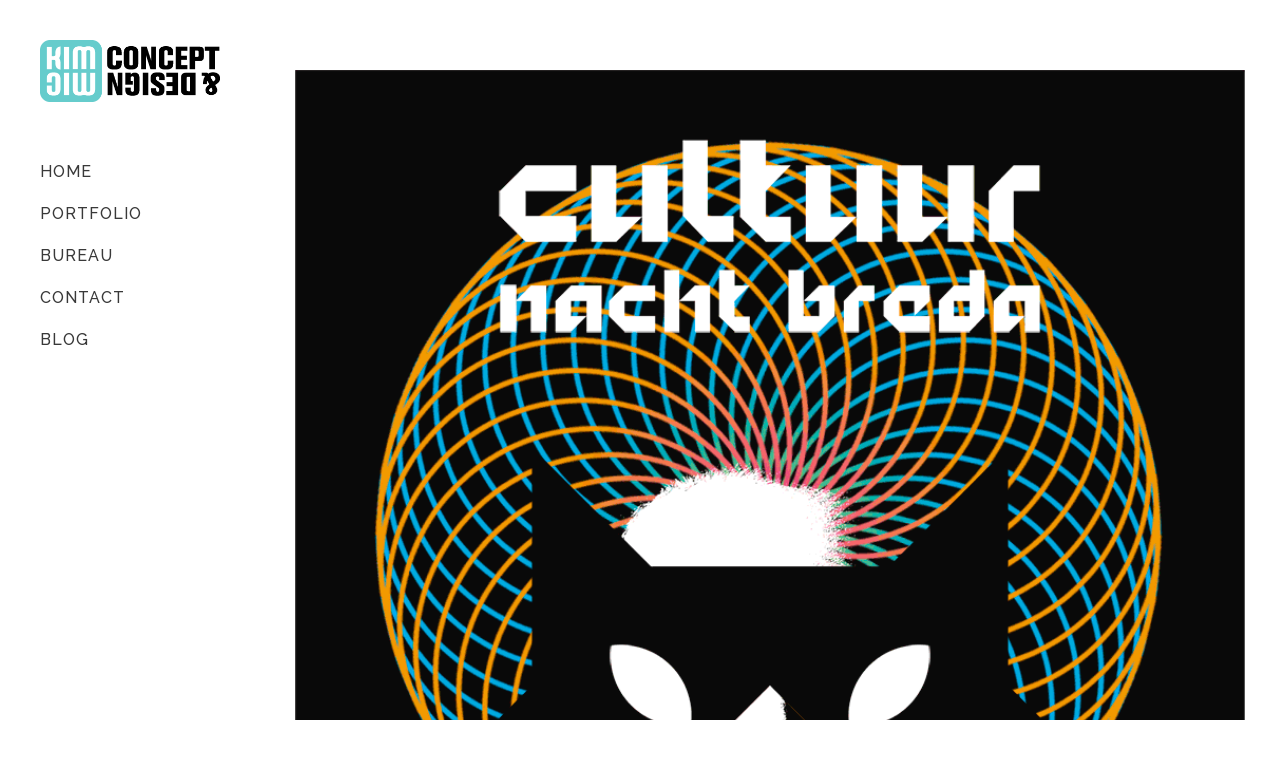

--- FILE ---
content_type: text/html; charset=UTF-8
request_url: https://kimmic.nl/2018/10/18/cultuurnacht-breda-2019/
body_size: 12260
content:
<!DOCTYPE html>
<html dir="ltr" lang="nl-NL" prefix="og: https://ogp.me/ns#">
<head>
	<meta charset="UTF-8" />
			<meta name="viewport" content="width=device-width,initial-scale=1,user-scalable=no">
		

	
			
				
	<link rel="profile" href="https://gmpg.org/xfn/11"/>
			<link rel="pingback" href="https://kimmic.nl/2016_08_19/xmlrpc.php">
		<link rel="shortcut icon" type="image/x-icon" href="https://demo.select-themes.com/stockholm13/wp-content/themes/stockholm/img/favicon.ico" />
	<link rel="apple-touch-icon" href="https://demo.select-themes.com/stockholm13/wp-content/themes/stockholm/img/favicon.ico" />
	<!--[if gte IE 9]>
	<style type="text/css">
		.gradient {
			filter: none;
		}
	</style>
	<![endif]-->

	<link href='//fonts.googleapis.com/css?family=Raleway:100,100italic,200,200italic,300,300italic,400,400italic,500,500italic,600,600italic,700,700italic,800,800italic,900,900italic|Crete+Round:100,100italic,200,200italic,300,300italic,400,400italic,500,500italic,600,600italic,700,700italic,800,800italic,900,900italic|Raleway:100,100italic,200,200italic,300,300italic,400,400italic,500,500italic,600,600italic,700,700italic,800,800italic,900,900italic&#038;subset=latin,latin-ext' rel='stylesheet' type='text/css' />

		<!-- All in One SEO 4.6.8.1 - aioseo.com -->
		<title>Cultuurnacht Breda 2019 - KIMMIC</title>
		<meta name="description" content="Vers van de pers, het nieuwe Cultuurnacht Breda campagnebeeld 2019. Save the date: Saturdaynight 26 january 2019." />
		<meta name="robots" content="max-image-preview:large" />
		<link rel="canonical" href="https://kimmic.nl/2018/10/18/cultuurnacht-breda-2019/" />
		<meta name="generator" content="All in One SEO (AIOSEO) 4.6.8.1" />
		<meta property="og:locale" content="nl_NL" />
		<meta property="og:site_name" content="KIMMIC - Concept &amp; Design" />
		<meta property="og:type" content="article" />
		<meta property="og:title" content="Cultuurnacht Breda 2019 - KIMMIC" />
		<meta property="og:description" content="Vers van de pers, het nieuwe Cultuurnacht Breda campagnebeeld 2019. Save the date: Saturdaynight 26 january 2019." />
		<meta property="og:url" content="https://kimmic.nl/2018/10/18/cultuurnacht-breda-2019/" />
		<meta property="article:published_time" content="2018-10-18T08:52:40+00:00" />
		<meta property="article:modified_time" content="2018-10-18T12:23:00+00:00" />
		<meta name="twitter:card" content="summary_large_image" />
		<meta name="twitter:title" content="Cultuurnacht Breda 2019 - KIMMIC" />
		<meta name="twitter:description" content="Vers van de pers, het nieuwe Cultuurnacht Breda campagnebeeld 2019. Save the date: Saturdaynight 26 january 2019." />
		<script type="application/ld+json" class="aioseo-schema">
			{"@context":"https:\/\/schema.org","@graph":[{"@type":"BlogPosting","@id":"https:\/\/kimmic.nl\/2018\/10\/18\/cultuurnacht-breda-2019\/#blogposting","name":"Cultuurnacht Breda 2019 - KIMMIC","headline":"Cultuurnacht Breda 2019","author":{"@id":"https:\/\/kimmic.nl\/author\/michael\/#author"},"publisher":{"@id":"https:\/\/kimmic.nl\/#organization"},"image":{"@type":"ImageObject","url":"https:\/\/kimmic.nl\/2016_08_19\/wp-content\/uploads\/2018\/10\/CNB2019_Banner_1200X900px_dynamisch_2.gif","width":900,"height":1200},"datePublished":"2018-10-18T09:52:40+01:00","dateModified":"2018-10-18T13:23:00+01:00","inLanguage":"nl-NL","mainEntityOfPage":{"@id":"https:\/\/kimmic.nl\/2018\/10\/18\/cultuurnacht-breda-2019\/#webpage"},"isPartOf":{"@id":"https:\/\/kimmic.nl\/2018\/10\/18\/cultuurnacht-breda-2019\/#webpage"},"articleSection":"Nieuws"},{"@type":"BreadcrumbList","@id":"https:\/\/kimmic.nl\/2018\/10\/18\/cultuurnacht-breda-2019\/#breadcrumblist","itemListElement":[{"@type":"ListItem","@id":"https:\/\/kimmic.nl\/#listItem","position":1,"name":"Home","item":"https:\/\/kimmic.nl\/","nextItem":"https:\/\/kimmic.nl\/2018\/#listItem"},{"@type":"ListItem","@id":"https:\/\/kimmic.nl\/2018\/#listItem","position":2,"name":"2018","item":"https:\/\/kimmic.nl\/2018\/","nextItem":"https:\/\/kimmic.nl\/2018\/10\/#listItem","previousItem":"https:\/\/kimmic.nl\/#listItem"},{"@type":"ListItem","@id":"https:\/\/kimmic.nl\/2018\/10\/#listItem","position":3,"name":"October","item":"https:\/\/kimmic.nl\/2018\/10\/","nextItem":"https:\/\/kimmic.nl\/2018\/10\/18\/#listItem","previousItem":"https:\/\/kimmic.nl\/2018\/#listItem"},{"@type":"ListItem","@id":"https:\/\/kimmic.nl\/2018\/10\/18\/#listItem","position":4,"name":"18","item":"https:\/\/kimmic.nl\/2018\/10\/18\/","nextItem":"https:\/\/kimmic.nl\/2018\/10\/18\/cultuurnacht-breda-2019\/#listItem","previousItem":"https:\/\/kimmic.nl\/2018\/10\/#listItem"},{"@type":"ListItem","@id":"https:\/\/kimmic.nl\/2018\/10\/18\/cultuurnacht-breda-2019\/#listItem","position":5,"name":"Cultuurnacht Breda 2019","previousItem":"https:\/\/kimmic.nl\/2018\/10\/18\/#listItem"}]},{"@type":"Organization","@id":"https:\/\/kimmic.nl\/#organization","name":"KIMMIC","description":"Concept & Design","url":"https:\/\/kimmic.nl\/"},{"@type":"Person","@id":"https:\/\/kimmic.nl\/author\/michael\/#author","url":"https:\/\/kimmic.nl\/author\/michael\/","name":"Michael Brugmans","image":{"@type":"ImageObject","@id":"https:\/\/kimmic.nl\/2018\/10\/18\/cultuurnacht-breda-2019\/#authorImage","url":"https:\/\/secure.gravatar.com\/avatar\/db533939309d8edad3b8c7c33902c418?s=96&d=mm&r=g","width":96,"height":96,"caption":"Michael Brugmans"}},{"@type":"WebPage","@id":"https:\/\/kimmic.nl\/2018\/10\/18\/cultuurnacht-breda-2019\/#webpage","url":"https:\/\/kimmic.nl\/2018\/10\/18\/cultuurnacht-breda-2019\/","name":"Cultuurnacht Breda 2019 - KIMMIC","description":"Vers van de pers, het nieuwe Cultuurnacht Breda campagnebeeld 2019. Save the date: Saturdaynight 26 january 2019.","inLanguage":"nl-NL","isPartOf":{"@id":"https:\/\/kimmic.nl\/#website"},"breadcrumb":{"@id":"https:\/\/kimmic.nl\/2018\/10\/18\/cultuurnacht-breda-2019\/#breadcrumblist"},"author":{"@id":"https:\/\/kimmic.nl\/author\/michael\/#author"},"creator":{"@id":"https:\/\/kimmic.nl\/author\/michael\/#author"},"image":{"@type":"ImageObject","url":"https:\/\/kimmic.nl\/2016_08_19\/wp-content\/uploads\/2018\/10\/CNB2019_Banner_1200X900px_dynamisch_2.gif","@id":"https:\/\/kimmic.nl\/2018\/10\/18\/cultuurnacht-breda-2019\/#mainImage","width":900,"height":1200},"primaryImageOfPage":{"@id":"https:\/\/kimmic.nl\/2018\/10\/18\/cultuurnacht-breda-2019\/#mainImage"},"datePublished":"2018-10-18T09:52:40+01:00","dateModified":"2018-10-18T13:23:00+01:00"},{"@type":"WebSite","@id":"https:\/\/kimmic.nl\/#website","url":"https:\/\/kimmic.nl\/","name":"KIMMIC","description":"Concept & Design","inLanguage":"nl-NL","publisher":{"@id":"https:\/\/kimmic.nl\/#organization"}}]}
		</script>
		<!-- All in One SEO -->

<link rel="alternate" type="application/rss+xml" title="KIMMIC &raquo; feed" href="https://kimmic.nl/feed/" />
<link rel="alternate" type="application/rss+xml" title="KIMMIC &raquo; reactiesfeed" href="https://kimmic.nl/comments/feed/" />
<link rel="alternate" type="application/rss+xml" title="KIMMIC &raquo; Cultuurnacht Breda 2019 reactiesfeed" href="https://kimmic.nl/2018/10/18/cultuurnacht-breda-2019/feed/" />
		<!-- This site uses the Google Analytics by MonsterInsights plugin v9.0.0 - Using Analytics tracking - https://www.monsterinsights.com/ -->
							<script src="//www.googletagmanager.com/gtag/js?id=G-BR3K9MC95S"  data-cfasync="false" data-wpfc-render="false" type="text/javascript" async></script>
			<script data-cfasync="false" data-wpfc-render="false" type="text/javascript">
				var mi_version = '9.0.0';
				var mi_track_user = true;
				var mi_no_track_reason = '';
								var MonsterInsightsDefaultLocations = {"page_location":"https:\/\/kimmic.nl\/2018\/10\/18\/cultuurnacht-breda-2019\/"};
				if ( typeof MonsterInsightsPrivacyGuardFilter === 'function' ) {
					var MonsterInsightsLocations = (typeof MonsterInsightsExcludeQuery === 'object') ? MonsterInsightsPrivacyGuardFilter( MonsterInsightsExcludeQuery ) : MonsterInsightsPrivacyGuardFilter( MonsterInsightsDefaultLocations );
				} else {
					var MonsterInsightsLocations = (typeof MonsterInsightsExcludeQuery === 'object') ? MonsterInsightsExcludeQuery : MonsterInsightsDefaultLocations;
				}

								var disableStrs = [
										'ga-disable-G-BR3K9MC95S',
									];

				/* Function to detect opted out users */
				function __gtagTrackerIsOptedOut() {
					for (var index = 0; index < disableStrs.length; index++) {
						if (document.cookie.indexOf(disableStrs[index] + '=true') > -1) {
							return true;
						}
					}

					return false;
				}

				/* Disable tracking if the opt-out cookie exists. */
				if (__gtagTrackerIsOptedOut()) {
					for (var index = 0; index < disableStrs.length; index++) {
						window[disableStrs[index]] = true;
					}
				}

				/* Opt-out function */
				function __gtagTrackerOptout() {
					for (var index = 0; index < disableStrs.length; index++) {
						document.cookie = disableStrs[index] + '=true; expires=Thu, 31 Dec 2099 23:59:59 UTC; path=/';
						window[disableStrs[index]] = true;
					}
				}

				if ('undefined' === typeof gaOptout) {
					function gaOptout() {
						__gtagTrackerOptout();
					}
				}
								window.dataLayer = window.dataLayer || [];

				window.MonsterInsightsDualTracker = {
					helpers: {},
					trackers: {},
				};
				if (mi_track_user) {
					function __gtagDataLayer() {
						dataLayer.push(arguments);
					}

					function __gtagTracker(type, name, parameters) {
						if (!parameters) {
							parameters = {};
						}

						if (parameters.send_to) {
							__gtagDataLayer.apply(null, arguments);
							return;
						}

						if (type === 'event') {
														parameters.send_to = monsterinsights_frontend.v4_id;
							var hookName = name;
							if (typeof parameters['event_category'] !== 'undefined') {
								hookName = parameters['event_category'] + ':' + name;
							}

							if (typeof MonsterInsightsDualTracker.trackers[hookName] !== 'undefined') {
								MonsterInsightsDualTracker.trackers[hookName](parameters);
							} else {
								__gtagDataLayer('event', name, parameters);
							}
							
						} else {
							__gtagDataLayer.apply(null, arguments);
						}
					}

					__gtagTracker('js', new Date());
					__gtagTracker('set', {
						'developer_id.dZGIzZG': true,
											});
					if ( MonsterInsightsLocations.page_location ) {
						__gtagTracker('set', MonsterInsightsLocations);
					}
										__gtagTracker('config', 'G-BR3K9MC95S', {"forceSSL":"true","link_attribution":"true"} );
															window.gtag = __gtagTracker;										(function () {
						/* https://developers.google.com/analytics/devguides/collection/analyticsjs/ */
						/* ga and __gaTracker compatibility shim. */
						var noopfn = function () {
							return null;
						};
						var newtracker = function () {
							return new Tracker();
						};
						var Tracker = function () {
							return null;
						};
						var p = Tracker.prototype;
						p.get = noopfn;
						p.set = noopfn;
						p.send = function () {
							var args = Array.prototype.slice.call(arguments);
							args.unshift('send');
							__gaTracker.apply(null, args);
						};
						var __gaTracker = function () {
							var len = arguments.length;
							if (len === 0) {
								return;
							}
							var f = arguments[len - 1];
							if (typeof f !== 'object' || f === null || typeof f.hitCallback !== 'function') {
								if ('send' === arguments[0]) {
									var hitConverted, hitObject = false, action;
									if ('event' === arguments[1]) {
										if ('undefined' !== typeof arguments[3]) {
											hitObject = {
												'eventAction': arguments[3],
												'eventCategory': arguments[2],
												'eventLabel': arguments[4],
												'value': arguments[5] ? arguments[5] : 1,
											}
										}
									}
									if ('pageview' === arguments[1]) {
										if ('undefined' !== typeof arguments[2]) {
											hitObject = {
												'eventAction': 'page_view',
												'page_path': arguments[2],
											}
										}
									}
									if (typeof arguments[2] === 'object') {
										hitObject = arguments[2];
									}
									if (typeof arguments[5] === 'object') {
										Object.assign(hitObject, arguments[5]);
									}
									if ('undefined' !== typeof arguments[1].hitType) {
										hitObject = arguments[1];
										if ('pageview' === hitObject.hitType) {
											hitObject.eventAction = 'page_view';
										}
									}
									if (hitObject) {
										action = 'timing' === arguments[1].hitType ? 'timing_complete' : hitObject.eventAction;
										hitConverted = mapArgs(hitObject);
										__gtagTracker('event', action, hitConverted);
									}
								}
								return;
							}

							function mapArgs(args) {
								var arg, hit = {};
								var gaMap = {
									'eventCategory': 'event_category',
									'eventAction': 'event_action',
									'eventLabel': 'event_label',
									'eventValue': 'event_value',
									'nonInteraction': 'non_interaction',
									'timingCategory': 'event_category',
									'timingVar': 'name',
									'timingValue': 'value',
									'timingLabel': 'event_label',
									'page': 'page_path',
									'location': 'page_location',
									'title': 'page_title',
									'referrer' : 'page_referrer',
								};
								for (arg in args) {
																		if (!(!args.hasOwnProperty(arg) || !gaMap.hasOwnProperty(arg))) {
										hit[gaMap[arg]] = args[arg];
									} else {
										hit[arg] = args[arg];
									}
								}
								return hit;
							}

							try {
								f.hitCallback();
							} catch (ex) {
							}
						};
						__gaTracker.create = newtracker;
						__gaTracker.getByName = newtracker;
						__gaTracker.getAll = function () {
							return [];
						};
						__gaTracker.remove = noopfn;
						__gaTracker.loaded = true;
						window['__gaTracker'] = __gaTracker;
					})();
									} else {
										console.log("");
					(function () {
						function __gtagTracker() {
							return null;
						}

						window['__gtagTracker'] = __gtagTracker;
						window['gtag'] = __gtagTracker;
					})();
									}
			</script>
				<!-- / Google Analytics by MonsterInsights -->
		<script type="text/javascript">
/* <![CDATA[ */
window._wpemojiSettings = {"baseUrl":"https:\/\/s.w.org\/images\/core\/emoji\/15.0.3\/72x72\/","ext":".png","svgUrl":"https:\/\/s.w.org\/images\/core\/emoji\/15.0.3\/svg\/","svgExt":".svg","source":{"concatemoji":"https:\/\/kimmic.nl\/2016_08_19\/wp-includes\/js\/wp-emoji-release.min.js?ver=6.6.4"}};
/*! This file is auto-generated */
!function(i,n){var o,s,e;function c(e){try{var t={supportTests:e,timestamp:(new Date).valueOf()};sessionStorage.setItem(o,JSON.stringify(t))}catch(e){}}function p(e,t,n){e.clearRect(0,0,e.canvas.width,e.canvas.height),e.fillText(t,0,0);var t=new Uint32Array(e.getImageData(0,0,e.canvas.width,e.canvas.height).data),r=(e.clearRect(0,0,e.canvas.width,e.canvas.height),e.fillText(n,0,0),new Uint32Array(e.getImageData(0,0,e.canvas.width,e.canvas.height).data));return t.every(function(e,t){return e===r[t]})}function u(e,t,n){switch(t){case"flag":return n(e,"\ud83c\udff3\ufe0f\u200d\u26a7\ufe0f","\ud83c\udff3\ufe0f\u200b\u26a7\ufe0f")?!1:!n(e,"\ud83c\uddfa\ud83c\uddf3","\ud83c\uddfa\u200b\ud83c\uddf3")&&!n(e,"\ud83c\udff4\udb40\udc67\udb40\udc62\udb40\udc65\udb40\udc6e\udb40\udc67\udb40\udc7f","\ud83c\udff4\u200b\udb40\udc67\u200b\udb40\udc62\u200b\udb40\udc65\u200b\udb40\udc6e\u200b\udb40\udc67\u200b\udb40\udc7f");case"emoji":return!n(e,"\ud83d\udc26\u200d\u2b1b","\ud83d\udc26\u200b\u2b1b")}return!1}function f(e,t,n){var r="undefined"!=typeof WorkerGlobalScope&&self instanceof WorkerGlobalScope?new OffscreenCanvas(300,150):i.createElement("canvas"),a=r.getContext("2d",{willReadFrequently:!0}),o=(a.textBaseline="top",a.font="600 32px Arial",{});return e.forEach(function(e){o[e]=t(a,e,n)}),o}function t(e){var t=i.createElement("script");t.src=e,t.defer=!0,i.head.appendChild(t)}"undefined"!=typeof Promise&&(o="wpEmojiSettingsSupports",s=["flag","emoji"],n.supports={everything:!0,everythingExceptFlag:!0},e=new Promise(function(e){i.addEventListener("DOMContentLoaded",e,{once:!0})}),new Promise(function(t){var n=function(){try{var e=JSON.parse(sessionStorage.getItem(o));if("object"==typeof e&&"number"==typeof e.timestamp&&(new Date).valueOf()<e.timestamp+604800&&"object"==typeof e.supportTests)return e.supportTests}catch(e){}return null}();if(!n){if("undefined"!=typeof Worker&&"undefined"!=typeof OffscreenCanvas&&"undefined"!=typeof URL&&URL.createObjectURL&&"undefined"!=typeof Blob)try{var e="postMessage("+f.toString()+"("+[JSON.stringify(s),u.toString(),p.toString()].join(",")+"));",r=new Blob([e],{type:"text/javascript"}),a=new Worker(URL.createObjectURL(r),{name:"wpTestEmojiSupports"});return void(a.onmessage=function(e){c(n=e.data),a.terminate(),t(n)})}catch(e){}c(n=f(s,u,p))}t(n)}).then(function(e){for(var t in e)n.supports[t]=e[t],n.supports.everything=n.supports.everything&&n.supports[t],"flag"!==t&&(n.supports.everythingExceptFlag=n.supports.everythingExceptFlag&&n.supports[t]);n.supports.everythingExceptFlag=n.supports.everythingExceptFlag&&!n.supports.flag,n.DOMReady=!1,n.readyCallback=function(){n.DOMReady=!0}}).then(function(){return e}).then(function(){var e;n.supports.everything||(n.readyCallback(),(e=n.source||{}).concatemoji?t(e.concatemoji):e.wpemoji&&e.twemoji&&(t(e.twemoji),t(e.wpemoji)))}))}((window,document),window._wpemojiSettings);
/* ]]> */
</script>
<style id='wp-emoji-styles-inline-css' type='text/css'>

	img.wp-smiley, img.emoji {
		display: inline !important;
		border: none !important;
		box-shadow: none !important;
		height: 1em !important;
		width: 1em !important;
		margin: 0 0.07em !important;
		vertical-align: -0.1em !important;
		background: none !important;
		padding: 0 !important;
	}
</style>
<link rel='stylesheet' id='wp-block-library-css' href='https://kimmic.nl/2016_08_19/wp-includes/css/dist/block-library/style.min.css?ver=6.6.4' type='text/css' media='all' />
<style id='classic-theme-styles-inline-css' type='text/css'>
/*! This file is auto-generated */
.wp-block-button__link{color:#fff;background-color:#32373c;border-radius:9999px;box-shadow:none;text-decoration:none;padding:calc(.667em + 2px) calc(1.333em + 2px);font-size:1.125em}.wp-block-file__button{background:#32373c;color:#fff;text-decoration:none}
</style>
<style id='global-styles-inline-css' type='text/css'>
:root{--wp--preset--aspect-ratio--square: 1;--wp--preset--aspect-ratio--4-3: 4/3;--wp--preset--aspect-ratio--3-4: 3/4;--wp--preset--aspect-ratio--3-2: 3/2;--wp--preset--aspect-ratio--2-3: 2/3;--wp--preset--aspect-ratio--16-9: 16/9;--wp--preset--aspect-ratio--9-16: 9/16;--wp--preset--color--black: #000000;--wp--preset--color--cyan-bluish-gray: #abb8c3;--wp--preset--color--white: #ffffff;--wp--preset--color--pale-pink: #f78da7;--wp--preset--color--vivid-red: #cf2e2e;--wp--preset--color--luminous-vivid-orange: #ff6900;--wp--preset--color--luminous-vivid-amber: #fcb900;--wp--preset--color--light-green-cyan: #7bdcb5;--wp--preset--color--vivid-green-cyan: #00d084;--wp--preset--color--pale-cyan-blue: #8ed1fc;--wp--preset--color--vivid-cyan-blue: #0693e3;--wp--preset--color--vivid-purple: #9b51e0;--wp--preset--gradient--vivid-cyan-blue-to-vivid-purple: linear-gradient(135deg,rgba(6,147,227,1) 0%,rgb(155,81,224) 100%);--wp--preset--gradient--light-green-cyan-to-vivid-green-cyan: linear-gradient(135deg,rgb(122,220,180) 0%,rgb(0,208,130) 100%);--wp--preset--gradient--luminous-vivid-amber-to-luminous-vivid-orange: linear-gradient(135deg,rgba(252,185,0,1) 0%,rgba(255,105,0,1) 100%);--wp--preset--gradient--luminous-vivid-orange-to-vivid-red: linear-gradient(135deg,rgba(255,105,0,1) 0%,rgb(207,46,46) 100%);--wp--preset--gradient--very-light-gray-to-cyan-bluish-gray: linear-gradient(135deg,rgb(238,238,238) 0%,rgb(169,184,195) 100%);--wp--preset--gradient--cool-to-warm-spectrum: linear-gradient(135deg,rgb(74,234,220) 0%,rgb(151,120,209) 20%,rgb(207,42,186) 40%,rgb(238,44,130) 60%,rgb(251,105,98) 80%,rgb(254,248,76) 100%);--wp--preset--gradient--blush-light-purple: linear-gradient(135deg,rgb(255,206,236) 0%,rgb(152,150,240) 100%);--wp--preset--gradient--blush-bordeaux: linear-gradient(135deg,rgb(254,205,165) 0%,rgb(254,45,45) 50%,rgb(107,0,62) 100%);--wp--preset--gradient--luminous-dusk: linear-gradient(135deg,rgb(255,203,112) 0%,rgb(199,81,192) 50%,rgb(65,88,208) 100%);--wp--preset--gradient--pale-ocean: linear-gradient(135deg,rgb(255,245,203) 0%,rgb(182,227,212) 50%,rgb(51,167,181) 100%);--wp--preset--gradient--electric-grass: linear-gradient(135deg,rgb(202,248,128) 0%,rgb(113,206,126) 100%);--wp--preset--gradient--midnight: linear-gradient(135deg,rgb(2,3,129) 0%,rgb(40,116,252) 100%);--wp--preset--font-size--small: 13px;--wp--preset--font-size--medium: 20px;--wp--preset--font-size--large: 36px;--wp--preset--font-size--x-large: 42px;--wp--preset--spacing--20: 0.44rem;--wp--preset--spacing--30: 0.67rem;--wp--preset--spacing--40: 1rem;--wp--preset--spacing--50: 1.5rem;--wp--preset--spacing--60: 2.25rem;--wp--preset--spacing--70: 3.38rem;--wp--preset--spacing--80: 5.06rem;--wp--preset--shadow--natural: 6px 6px 9px rgba(0, 0, 0, 0.2);--wp--preset--shadow--deep: 12px 12px 50px rgba(0, 0, 0, 0.4);--wp--preset--shadow--sharp: 6px 6px 0px rgba(0, 0, 0, 0.2);--wp--preset--shadow--outlined: 6px 6px 0px -3px rgba(255, 255, 255, 1), 6px 6px rgba(0, 0, 0, 1);--wp--preset--shadow--crisp: 6px 6px 0px rgba(0, 0, 0, 1);}:where(.is-layout-flex){gap: 0.5em;}:where(.is-layout-grid){gap: 0.5em;}body .is-layout-flex{display: flex;}.is-layout-flex{flex-wrap: wrap;align-items: center;}.is-layout-flex > :is(*, div){margin: 0;}body .is-layout-grid{display: grid;}.is-layout-grid > :is(*, div){margin: 0;}:where(.wp-block-columns.is-layout-flex){gap: 2em;}:where(.wp-block-columns.is-layout-grid){gap: 2em;}:where(.wp-block-post-template.is-layout-flex){gap: 1.25em;}:where(.wp-block-post-template.is-layout-grid){gap: 1.25em;}.has-black-color{color: var(--wp--preset--color--black) !important;}.has-cyan-bluish-gray-color{color: var(--wp--preset--color--cyan-bluish-gray) !important;}.has-white-color{color: var(--wp--preset--color--white) !important;}.has-pale-pink-color{color: var(--wp--preset--color--pale-pink) !important;}.has-vivid-red-color{color: var(--wp--preset--color--vivid-red) !important;}.has-luminous-vivid-orange-color{color: var(--wp--preset--color--luminous-vivid-orange) !important;}.has-luminous-vivid-amber-color{color: var(--wp--preset--color--luminous-vivid-amber) !important;}.has-light-green-cyan-color{color: var(--wp--preset--color--light-green-cyan) !important;}.has-vivid-green-cyan-color{color: var(--wp--preset--color--vivid-green-cyan) !important;}.has-pale-cyan-blue-color{color: var(--wp--preset--color--pale-cyan-blue) !important;}.has-vivid-cyan-blue-color{color: var(--wp--preset--color--vivid-cyan-blue) !important;}.has-vivid-purple-color{color: var(--wp--preset--color--vivid-purple) !important;}.has-black-background-color{background-color: var(--wp--preset--color--black) !important;}.has-cyan-bluish-gray-background-color{background-color: var(--wp--preset--color--cyan-bluish-gray) !important;}.has-white-background-color{background-color: var(--wp--preset--color--white) !important;}.has-pale-pink-background-color{background-color: var(--wp--preset--color--pale-pink) !important;}.has-vivid-red-background-color{background-color: var(--wp--preset--color--vivid-red) !important;}.has-luminous-vivid-orange-background-color{background-color: var(--wp--preset--color--luminous-vivid-orange) !important;}.has-luminous-vivid-amber-background-color{background-color: var(--wp--preset--color--luminous-vivid-amber) !important;}.has-light-green-cyan-background-color{background-color: var(--wp--preset--color--light-green-cyan) !important;}.has-vivid-green-cyan-background-color{background-color: var(--wp--preset--color--vivid-green-cyan) !important;}.has-pale-cyan-blue-background-color{background-color: var(--wp--preset--color--pale-cyan-blue) !important;}.has-vivid-cyan-blue-background-color{background-color: var(--wp--preset--color--vivid-cyan-blue) !important;}.has-vivid-purple-background-color{background-color: var(--wp--preset--color--vivid-purple) !important;}.has-black-border-color{border-color: var(--wp--preset--color--black) !important;}.has-cyan-bluish-gray-border-color{border-color: var(--wp--preset--color--cyan-bluish-gray) !important;}.has-white-border-color{border-color: var(--wp--preset--color--white) !important;}.has-pale-pink-border-color{border-color: var(--wp--preset--color--pale-pink) !important;}.has-vivid-red-border-color{border-color: var(--wp--preset--color--vivid-red) !important;}.has-luminous-vivid-orange-border-color{border-color: var(--wp--preset--color--luminous-vivid-orange) !important;}.has-luminous-vivid-amber-border-color{border-color: var(--wp--preset--color--luminous-vivid-amber) !important;}.has-light-green-cyan-border-color{border-color: var(--wp--preset--color--light-green-cyan) !important;}.has-vivid-green-cyan-border-color{border-color: var(--wp--preset--color--vivid-green-cyan) !important;}.has-pale-cyan-blue-border-color{border-color: var(--wp--preset--color--pale-cyan-blue) !important;}.has-vivid-cyan-blue-border-color{border-color: var(--wp--preset--color--vivid-cyan-blue) !important;}.has-vivid-purple-border-color{border-color: var(--wp--preset--color--vivid-purple) !important;}.has-vivid-cyan-blue-to-vivid-purple-gradient-background{background: var(--wp--preset--gradient--vivid-cyan-blue-to-vivid-purple) !important;}.has-light-green-cyan-to-vivid-green-cyan-gradient-background{background: var(--wp--preset--gradient--light-green-cyan-to-vivid-green-cyan) !important;}.has-luminous-vivid-amber-to-luminous-vivid-orange-gradient-background{background: var(--wp--preset--gradient--luminous-vivid-amber-to-luminous-vivid-orange) !important;}.has-luminous-vivid-orange-to-vivid-red-gradient-background{background: var(--wp--preset--gradient--luminous-vivid-orange-to-vivid-red) !important;}.has-very-light-gray-to-cyan-bluish-gray-gradient-background{background: var(--wp--preset--gradient--very-light-gray-to-cyan-bluish-gray) !important;}.has-cool-to-warm-spectrum-gradient-background{background: var(--wp--preset--gradient--cool-to-warm-spectrum) !important;}.has-blush-light-purple-gradient-background{background: var(--wp--preset--gradient--blush-light-purple) !important;}.has-blush-bordeaux-gradient-background{background: var(--wp--preset--gradient--blush-bordeaux) !important;}.has-luminous-dusk-gradient-background{background: var(--wp--preset--gradient--luminous-dusk) !important;}.has-pale-ocean-gradient-background{background: var(--wp--preset--gradient--pale-ocean) !important;}.has-electric-grass-gradient-background{background: var(--wp--preset--gradient--electric-grass) !important;}.has-midnight-gradient-background{background: var(--wp--preset--gradient--midnight) !important;}.has-small-font-size{font-size: var(--wp--preset--font-size--small) !important;}.has-medium-font-size{font-size: var(--wp--preset--font-size--medium) !important;}.has-large-font-size{font-size: var(--wp--preset--font-size--large) !important;}.has-x-large-font-size{font-size: var(--wp--preset--font-size--x-large) !important;}
:where(.wp-block-post-template.is-layout-flex){gap: 1.25em;}:where(.wp-block-post-template.is-layout-grid){gap: 1.25em;}
:where(.wp-block-columns.is-layout-flex){gap: 2em;}:where(.wp-block-columns.is-layout-grid){gap: 2em;}
:root :where(.wp-block-pullquote){font-size: 1.5em;line-height: 1.6;}
</style>
<link rel='stylesheet' id='contact-form-7-css' href='https://kimmic.nl/2016_08_19/wp-content/plugins/contact-form-7/includes/css/styles.css?ver=5.9.8' type='text/css' media='all' />
<link rel='stylesheet' id='qode_default_style-css' href='https://kimmic.nl/2016_08_19/wp-content/themes/stockholm/style.css?ver=6.6.4' type='text/css' media='all' />
<link rel='stylesheet' id='qode_stylesheet-css' href='https://kimmic.nl/2016_08_19/wp-content/themes/stockholm/css/stylesheet.min.css?ver=6.6.4' type='text/css' media='all' />
<link rel='stylesheet' id='qode_style_dynamic-css' href='https://kimmic.nl/2016_08_19/wp-content/themes/stockholm/css/style_dynamic.css?ver=1714132009' type='text/css' media='all' />
<link rel='stylesheet' id='qode_font-awesome-css' href='https://kimmic.nl/2016_08_19/wp-content/themes/stockholm/css/font-awesome/css/font-awesome.min.css?ver=6.6.4' type='text/css' media='all' />
<link rel='stylesheet' id='qode_elegant-icons-css' href='https://kimmic.nl/2016_08_19/wp-content/themes/stockholm/css/elegant-icons/style.min.css?ver=6.6.4' type='text/css' media='all' />
<link rel='stylesheet' id='qode_linear-icons-css' href='https://kimmic.nl/2016_08_19/wp-content/themes/stockholm/css/linear-icons/style.css?ver=6.6.4' type='text/css' media='all' />
<link rel='stylesheet' id='mediaelement-css' href='https://kimmic.nl/2016_08_19/wp-includes/js/mediaelement/mediaelementplayer-legacy.min.css?ver=4.2.17' type='text/css' media='all' />
<link rel='stylesheet' id='wp-mediaelement-css' href='https://kimmic.nl/2016_08_19/wp-includes/js/mediaelement/wp-mediaelement.min.css?ver=6.6.4' type='text/css' media='all' />
<link rel='stylesheet' id='qode_responsive-css' href='https://kimmic.nl/2016_08_19/wp-content/themes/stockholm/css/responsive.min.css?ver=6.6.4' type='text/css' media='all' />
<link rel='stylesheet' id='qode_style_dynamic_responsive-css' href='https://kimmic.nl/2016_08_19/wp-content/themes/stockholm/css/style_dynamic_responsive.css?ver=1714132009' type='text/css' media='all' />
<link rel='stylesheet' id='qode_vertical_responsive-css' href='https://kimmic.nl/2016_08_19/wp-content/themes/stockholm/css/vertical_responsive.min.css?ver=6.6.4' type='text/css' media='all' />
<link rel='stylesheet' id='js_composer_front-css' href='https://kimmic.nl/2016_08_19/wp-content/plugins/js_composer/assets/css/js_composer.min.css?ver=6.3.0' type='text/css' media='all' />
<link rel='stylesheet' id='qode_custom_css-css' href='https://kimmic.nl/2016_08_19/wp-content/themes/stockholm/css/custom_css.css?ver=1714132009' type='text/css' media='all' />
<link rel='stylesheet' id='qode_webkit-css' href='https://kimmic.nl/2016_08_19/wp-content/themes/stockholm/css/webkit_stylesheet.css?ver=6.6.4' type='text/css' media='all' />
<link rel='stylesheet' id='childstyle-css' href='https://kimmic.nl/2016_08_19/wp-content/themes/stockholm-child/style.css?ver=6.6.4' type='text/css' media='all' />
<script type="text/javascript" src="https://kimmic.nl/2016_08_19/wp-content/plugins/google-analytics-for-wordpress/assets/js/frontend-gtag.min.js?ver=9.0.0" id="monsterinsights-frontend-script-js"></script>
<script data-cfasync="false" data-wpfc-render="false" type="text/javascript" id='monsterinsights-frontend-script-js-extra'>/* <![CDATA[ */
var monsterinsights_frontend = {"js_events_tracking":"true","download_extensions":"doc,pdf,ppt,zip,xls,docx,pptx,xlsx","inbound_paths":"[{\"path\":\"\\\/go\\\/\",\"label\":\"affiliate\"},{\"path\":\"\\\/recommend\\\/\",\"label\":\"affiliate\"}]","home_url":"https:\/\/kimmic.nl","hash_tracking":"false","v4_id":"G-BR3K9MC95S"};/* ]]> */
</script>
<script type="text/javascript" src="https://kimmic.nl/2016_08_19/wp-includes/js/jquery/jquery.min.js?ver=3.7.1" id="jquery-core-js"></script>
<script type="text/javascript" src="https://kimmic.nl/2016_08_19/wp-includes/js/jquery/jquery-migrate.min.js?ver=3.4.1" id="jquery-migrate-js"></script>
<link rel="https://api.w.org/" href="https://kimmic.nl/wp-json/" /><link rel="alternate" title="JSON" type="application/json" href="https://kimmic.nl/wp-json/wp/v2/posts/22873" /><link rel="EditURI" type="application/rsd+xml" title="RSD" href="https://kimmic.nl/2016_08_19/xmlrpc.php?rsd" />
<meta name="generator" content="WordPress 6.6.4" />
<link rel='shortlink' href='https://kimmic.nl/?p=22873' />
<link rel="alternate" title="oEmbed (JSON)" type="application/json+oembed" href="https://kimmic.nl/wp-json/oembed/1.0/embed?url=https%3A%2F%2Fkimmic.nl%2F2018%2F10%2F18%2Fcultuurnacht-breda-2019%2F" />
<link rel="alternate" title="oEmbed (XML)" type="text/xml+oembed" href="https://kimmic.nl/wp-json/oembed/1.0/embed?url=https%3A%2F%2Fkimmic.nl%2F2018%2F10%2F18%2Fcultuurnacht-breda-2019%2F&#038;format=xml" />
<meta name="generator" content="Powered by WPBakery Page Builder - drag and drop page builder for WordPress."/>
<link rel="icon" href="https://kimmic.nl/2016_08_19/wp-content/uploads/2016/08/cropped-Logo_kimmic_home-32x32.png" sizes="32x32" />
<link rel="icon" href="https://kimmic.nl/2016_08_19/wp-content/uploads/2016/08/cropped-Logo_kimmic_home-192x192.png" sizes="192x192" />
<link rel="apple-touch-icon" href="https://kimmic.nl/2016_08_19/wp-content/uploads/2016/08/cropped-Logo_kimmic_home-180x180.png" />
<meta name="msapplication-TileImage" content="https://kimmic.nl/2016_08_19/wp-content/uploads/2016/08/cropped-Logo_kimmic_home-270x270.png" />
		<style type="text/css" id="wp-custom-css">
			
div.wpcf7-response-output {

    color: red;

}




#responsive-form{
	max-width:100% /*-- change this to get your desired form width --*/;
	margin:0 auto;
        width:100%;
}
.kal_form-row{
	width: 100%;
}
.kal_column-half, .kal_column-full{
	float: left;
	position: relative;
	padding: 0.65rem;
	width:100%;
	-webkit-box-sizing: border-box;
        -moz-box-sizing: border-box;
        box-sizing: border-box
}
.clearfix:after {
	content: "";
	display: table;
	clear: both;
}

/**---------------- Media query ----------------**/
@media only screen and (min-width: 48em) { 
	.kal_column-half{
		width: 50%;
	}
}

.projects_holder.hover_text.no_space:not(.portfolio_full_image)>.mix {
float: none;
}		</style>
		<noscript><style> .wpb_animate_when_almost_visible { opacity: 1; }</style></noscript><style id="wpforms-css-vars-root">
				:root {
					--wpforms-field-border-radius: 3px;
--wpforms-field-border-style: solid;
--wpforms-field-border-size: 1px;
--wpforms-field-background-color: #ffffff;
--wpforms-field-border-color: rgba( 0, 0, 0, 0.25 );
--wpforms-field-border-color-spare: rgba( 0, 0, 0, 0.25 );
--wpforms-field-text-color: rgba( 0, 0, 0, 0.7 );
--wpforms-field-menu-color: #ffffff;
--wpforms-label-color: rgba( 0, 0, 0, 0.85 );
--wpforms-label-sublabel-color: rgba( 0, 0, 0, 0.55 );
--wpforms-label-error-color: #d63637;
--wpforms-button-border-radius: 3px;
--wpforms-button-border-style: none;
--wpforms-button-border-size: 1px;
--wpforms-button-background-color: #066aab;
--wpforms-button-border-color: #066aab;
--wpforms-button-text-color: #ffffff;
--wpforms-page-break-color: #066aab;
--wpforms-background-image: none;
--wpforms-background-position: center center;
--wpforms-background-repeat: no-repeat;
--wpforms-background-size: cover;
--wpforms-background-width: 100px;
--wpforms-background-height: 100px;
--wpforms-background-color: rgba( 0, 0, 0, 0 );
--wpforms-background-url: none;
--wpforms-container-padding: 0px;
--wpforms-container-border-style: none;
--wpforms-container-border-width: 1px;
--wpforms-container-border-color: #000000;
--wpforms-container-border-radius: 3px;
--wpforms-field-size-input-height: 43px;
--wpforms-field-size-input-spacing: 15px;
--wpforms-field-size-font-size: 16px;
--wpforms-field-size-line-height: 19px;
--wpforms-field-size-padding-h: 14px;
--wpforms-field-size-checkbox-size: 16px;
--wpforms-field-size-sublabel-spacing: 5px;
--wpforms-field-size-icon-size: 1;
--wpforms-label-size-font-size: 16px;
--wpforms-label-size-line-height: 19px;
--wpforms-label-size-sublabel-font-size: 14px;
--wpforms-label-size-sublabel-line-height: 17px;
--wpforms-button-size-font-size: 17px;
--wpforms-button-size-height: 41px;
--wpforms-button-size-padding-h: 15px;
--wpforms-button-size-margin-top: 10px;
--wpforms-container-shadow-size-box-shadow: none;

				}
			</style>
</head>

<body data-rsssl=1 class="post-template-default single single-post postid-22873 single-format-standard ajax_fade page_not_loaded  select-child-theme-ver-1.0.0 select-theme-ver-4.5 vertical_menu_enabled  vertical_menu_transparency vertical_menu_transparency_on smooth_scroll wpb-js-composer js-comp-ver-6.3.0 vc_responsive">

<div class="wrapper">
<div class="wrapper_inner">
<!-- Google Analytics start -->
		<script>
			var _gaq = _gaq || [];
			_gaq.push(['_setAccount', 'G-BR3K9MC95S']);
			_gaq.push(['_trackPageview']);

			(function() {
				var ga = document.createElement('script'); ga.type = 'text/javascript'; ga.async = true;
				ga.src = ('https:' == document.location.protocol ? 'https://ssl' : 'http://www') + '.google-analytics.com/ga.js';
				var s = document.getElementsByTagName('script')[0]; s.parentNode.insertBefore(ga, s);
			})();
		</script>
	<!-- Google Analytics end -->

		<aside class="vertical_menu_area with_scroll " >

		<div class="vertical_area_background" ></div>

		<div class="vertical_logo_wrapper">
						<div class="q_logo_vertical">
				<a href="https://kimmic.nl/">
					<img class="normal" src="https://kimmic.nl/2016_08_19/wp-content/uploads/2016/08/Logo_kimmic_home_zwart.png" alt="Logo"/>
					<img class="light" src="https://kimmic.nl/2016_08_19/wp-content/uploads/2016/08/Logo_kimmic_home_wit.png" alt="Logo"/>
					<img class="dark" src="https://kimmic.nl/2016_08_19/wp-content/uploads/2016/10/Logo_kimmic_home_zwartwit.png" alt="Logo"/>
				</a>
			</div>

		</div>

		<nav class="vertical_menu dropdown_animation vm_hover_event vertical_menu_toggle">
			<ul id="menu-hoofd" class=""><li id="nav-menu-item-21858" class="menu-item menu-item-type-post_type menu-item-object-page menu-item-home  narrow"><a href="https://kimmic.nl/" class=""><i class="menu_icon fa blank"></i><span class="menu-text">Home</span><span class="plus"></span></a></li>
<li id="nav-menu-item-21853" class="menu-item menu-item-type-post_type menu-item-object-page  narrow"><a href="https://kimmic.nl/portfolio-overzicht-kimmic-concept-en-design/" class=""><i class="menu_icon fa blank"></i><span class="menu-text">Portfolio</span><span class="plus"></span></a></li>
<li id="nav-menu-item-21859" class="menu-item menu-item-type-custom menu-item-object-custom menu-item-has-children  has_sub narrow"><a href="#" class=""><i class="menu_icon fa blank"></i><span class="menu-text">Bureau</span><span class="plus"></span></a>
<div class="second"><div class="inner"><ul>
	<li id="nav-menu-item-21856" class="menu-item menu-item-type-post_type menu-item-object-page "><a href="https://kimmic.nl/kimmic-nl-visie/" class=""><i class="menu_icon fa blank"></i><span class="menu-text">Visie</span><span class="plus"></span></a></li>
	<li id="nav-menu-item-21854" class="menu-item menu-item-type-post_type menu-item-object-page "><a href="https://kimmic.nl/https-kimmic-nl-kimmic-nl-team/" class=""><i class="menu_icon fa blank"></i><span class="menu-text">Team</span><span class="plus"></span></a></li>
	<li id="nav-menu-item-21896" class="menu-item menu-item-type-post_type menu-item-object-page "><a href="https://kimmic.nl/kimmic-nl-klanten/" class=""><i class="menu_icon fa blank"></i><span class="menu-text">Klanten</span><span class="plus"></span></a></li>
</ul></div></div>
</li>
<li id="nav-menu-item-24475" class="menu-item menu-item-type-post_type menu-item-object-page  narrow"><a href="https://kimmic.nl/contact/" class=""><i class="menu_icon fa blank"></i><span class="menu-text">Contact</span><span class="plus"></span></a></li>
<li id="nav-menu-item-21855" class="menu-item menu-item-type-post_type menu-item-object-page  narrow"><a href="https://kimmic.nl/blog/" class=""><i class="menu_icon fa blank"></i><span class="menu-text">Blog</span><span class="plus"></span></a></li>
</ul>		</nav>
		<div class="vertical_menu_area_widget_holder">
					</div>
	</aside>

	<header class="page_header   fixed   ">
				<div class="header_inner clearfix">
			<div class="header_bottom clearfix" style='' >
								<div class="container">
					<div class="container_inner clearfix" >
												<div class="header_inner_left">
															<div class="mobile_menu_button"><span><i class="fa fa-bars"></i></span></div>
														<div class="logo_wrapper">
																<div class="q_logo"><a href="https://kimmic.nl/"><img class="normal" src="https://kimmic.nl/2016_08_19/wp-content/uploads/2016/08/Logo_kimmic_home_zwart.png" alt="Logo"/><img class="light" src="https://kimmic.nl/2016_08_19/wp-content/uploads/2016/08/Logo_kimmic_home_wit.png" alt="Logo"/><img class="dark" src="https://kimmic.nl/2016_08_19/wp-content/uploads/2016/10/Logo_kimmic_home_zwartwit.png" alt="Logo"/><img class="sticky" src="https://kimmic.nl/2016_08_19/wp-content/uploads/2016/08/Logo_kimmic_home_wit.png" alt="Logo"/></a></div>

							</div>
						</div>


											</div>
				</div>
							<nav class="mobile_menu">
					<ul id="menu-hoofd-1" class=""><li id="mobile-menu-item-21858" class="menu-item menu-item-type-post_type menu-item-object-page menu-item-home "><a href="https://kimmic.nl/" class=""><span>Home</span></a><span class="mobile_arrow"><i class="fa fa-angle-right"></i><i class="fa fa-angle-down"></i></span></li>
<li id="mobile-menu-item-21853" class="menu-item menu-item-type-post_type menu-item-object-page "><a href="https://kimmic.nl/portfolio-overzicht-kimmic-concept-en-design/" class=""><span>Portfolio</span></a><span class="mobile_arrow"><i class="fa fa-angle-right"></i><i class="fa fa-angle-down"></i></span></li>
<li id="mobile-menu-item-21859" class="menu-item menu-item-type-custom menu-item-object-custom menu-item-has-children  has_sub"><a href="#" class=""><span>Bureau</span></a><span class="mobile_arrow"><i class="fa fa-angle-right"></i><i class="fa fa-angle-down"></i></span>
<ul class="sub_menu">
	<li id="mobile-menu-item-21856" class="menu-item menu-item-type-post_type menu-item-object-page "><a href="https://kimmic.nl/kimmic-nl-visie/" class=""><span>Visie</span></a><span class="mobile_arrow"><i class="fa fa-angle-right"></i><i class="fa fa-angle-down"></i></span></li>
	<li id="mobile-menu-item-21854" class="menu-item menu-item-type-post_type menu-item-object-page "><a href="https://kimmic.nl/https-kimmic-nl-kimmic-nl-team/" class=""><span>Team</span></a><span class="mobile_arrow"><i class="fa fa-angle-right"></i><i class="fa fa-angle-down"></i></span></li>
	<li id="mobile-menu-item-21896" class="menu-item menu-item-type-post_type menu-item-object-page "><a href="https://kimmic.nl/kimmic-nl-klanten/" class=""><span>Klanten</span></a><span class="mobile_arrow"><i class="fa fa-angle-right"></i><i class="fa fa-angle-down"></i></span></li>
</ul>
</li>
<li id="mobile-menu-item-24475" class="menu-item menu-item-type-post_type menu-item-object-page "><a href="https://kimmic.nl/contact/" class=""><span>Contact</span></a><span class="mobile_arrow"><i class="fa fa-angle-right"></i><i class="fa fa-angle-down"></i></span></li>
<li id="mobile-menu-item-21855" class="menu-item menu-item-type-post_type menu-item-object-page "><a href="https://kimmic.nl/blog/" class=""><span>Blog</span></a><span class="mobile_arrow"><i class="fa fa-angle-right"></i><i class="fa fa-angle-down"></i></span></li>
</ul>				</nav>
			</div>
		</div>
	</header>
	<a id='back_to_top' href='#'>
			<span class="fa-stack">
				<span class="arrow_carrot-up"></span>
			</span>
	</a>






<div class="content ">
				<div class="meta">
			
		<div class="seo_title">Cultuurnacht Breda 2019 - KIMMIC</div>

							<span id="qode_page_id">22873</span>
			<div class="body_classes">post-template-default,single,single-post,postid-22873,single-format-standard,ajax_fade,page_not_loaded,,select-child-theme-ver-1.0.0,select-theme-ver-4.5,vertical_menu_enabled, vertical_menu_transparency vertical_menu_transparency_on,smooth_scroll,wpb-js-composer js-comp-ver-6.3.0,vc_responsive</div>
		</div>
		<div class="content_inner  ">
																					<div class="container">
					<div class="container_inner default_template_holder" >
				
											<div class="blog_holder blog_single">
						
		<article id="post-22873" class="post-22873 post type-post status-publish format-standard has-post-thumbnail hentry category-nieuws">
			<div class="post_content_holder">
										<div class="post_image">
	                        <img width="900" height="1200" src="https://kimmic.nl/2016_08_19/wp-content/uploads/2018/10/CNB2019_Banner_1200X900px_dynamisch_2.gif" class="attachment-blog_image_in_grid size-blog_image_in_grid wp-post-image" alt="" decoding="async" fetchpriority="high" />						</div>
								<div class="post_text">
					<div class="post_text_inner">
												<div class="post_info">
															<span class="time">
									<span>18 oktober 2018</span>
								</span>
																											</div>
												<div class="post_content">
							<h2><span>Cultuurnacht Breda 2019</span></h2>
							<p>Vers van de pers, het nieuwe Cultuurnacht Breda campagnebeeld 2019. Save the date: Saturdaynight 26 january 2019.</p>
							<div class="clear"></div>
													</div>
					</div>
				</div>
			</div>
		</article>						<br/><br/> 
						
										</div>
				</div>
			</div>						
	



    </div>
</div>
<footer class="uncover">
	<div class="footer_inner clearfix">
					<div class="footer_top_holder">
				<div class="footer_top">
										<div class="container">
						<div class="container_inner">
														<div id="text-2" class="widget widget_text">			<div class="textwidget"><img src="https://kimmic.nl/2016_08_19/wp-content/uploads/2016/08/Logo_kimmic_home_zwart.png" width="200px" alt="logo" />

<div class="separator  transparent center  " style="margin-top:30px"></div>


<div class="social_icons_footer_holder">
<span class='q_social_icon_holder with_link normal_social' data-hover-color=#393939><a href='https://www.facebook.com/kimmicconceptendesign/' target='_blank' rel="noopener"><span class='social_icon social_facebook_circle large simple_social' style='color: #d2d2d2;'></span></a></span><span class='q_social_icon_holder with_link normal_social' data-hover-color=#393939><a href='https://www.linkedin.com/company/9442616?trk=tyah&trkInfo=clickedVertical%3Acompany%2CclickedEntityId%3A9442616%2Cidx%3A2-3-4%2CtarId%3A1479399353735%2Ctas%3Akimmic' target='_blank' rel="noopener"><span class='social_icon social_linkedin_circle large simple_social' style='color: #d2d2d2;'></span></a></span><span class='q_social_icon_holder with_link normal_social' data-hover-color=#393939><a href='https://twitter.com/kimmictweet' target='_blank' rel="noopener"><span class='social_icon social_twitter_circle large simple_social' style='color: #d2d2d2;'></span></a></span>
<span class='q_social_icon_holder with_link normal_social' data-hover-color=#393939><a href='https://www.instagram.com/kimmicconceptendesign/' target='_blank' rel="noopener"><span class='social_icon social_instagram_circle large simple_social' style='color: #d2d2d2;'></span></a></span>
</div></div>
		</div>													</div>
					</div>
								</div>
			</div>
							<div class="footer_bottom_holder">
								<div class="footer_bottom">
								<div class="textwidget"><span style="display: block; line-height:14px;">2020 &copy; Copyright Kimmic</span></div>
						</div>
			</div>
			</div>
</footer>
</div>
</div>
<script type="text/html" id="wpb-modifications"></script><script type="text/javascript" src="https://kimmic.nl/2016_08_19/wp-includes/js/dist/hooks.min.js?ver=2810c76e705dd1a53b18" id="wp-hooks-js"></script>
<script type="text/javascript" src="https://kimmic.nl/2016_08_19/wp-includes/js/dist/i18n.min.js?ver=5e580eb46a90c2b997e6" id="wp-i18n-js"></script>
<script type="text/javascript" id="wp-i18n-js-after">
/* <![CDATA[ */
wp.i18n.setLocaleData( { 'text direction\u0004ltr': [ 'ltr' ] } );
/* ]]> */
</script>
<script type="text/javascript" src="https://kimmic.nl/2016_08_19/wp-content/plugins/contact-form-7/includes/swv/js/index.js?ver=5.9.8" id="swv-js"></script>
<script type="text/javascript" id="contact-form-7-js-extra">
/* <![CDATA[ */
var wpcf7 = {"api":{"root":"https:\/\/kimmic.nl\/wp-json\/","namespace":"contact-form-7\/v1"}};
/* ]]> */
</script>
<script type="text/javascript" id="contact-form-7-js-translations">
/* <![CDATA[ */
( function( domain, translations ) {
	var localeData = translations.locale_data[ domain ] || translations.locale_data.messages;
	localeData[""].domain = domain;
	wp.i18n.setLocaleData( localeData, domain );
} )( "contact-form-7", {"translation-revision-date":"2024-10-28 20:51:53+0000","generator":"GlotPress\/4.0.1","domain":"messages","locale_data":{"messages":{"":{"domain":"messages","plural-forms":"nplurals=2; plural=n != 1;","lang":"nl"},"This contact form is placed in the wrong place.":["Dit contactformulier staat op de verkeerde plek."],"Error:":["Fout:"]}},"comment":{"reference":"includes\/js\/index.js"}} );
/* ]]> */
</script>
<script type="text/javascript" src="https://kimmic.nl/2016_08_19/wp-content/plugins/contact-form-7/includes/js/index.js?ver=5.9.8" id="contact-form-7-js"></script>
<script type="text/javascript" id="qode-like-js-extra">
/* <![CDATA[ */
var qodeLike = {"ajaxurl":"https:\/\/kimmic.nl\/2016_08_19\/wp-admin\/admin-ajax.php"};
/* ]]> */
</script>
<script type="text/javascript" src="https://kimmic.nl/2016_08_19/wp-content/themes/stockholm/js/plugins/qode-like.js?ver=1.0" id="qode-like-js"></script>
<script type="text/javascript" id="mediaelement-core-js-before">
/* <![CDATA[ */
var mejsL10n = {"language":"nl","strings":{"mejs.download-file":"Bestand downloaden","mejs.install-flash":"Je gebruikt een browser die geen Flash Player heeft ingeschakeld of ge\u00efnstalleerd. Zet de Flash Player plugin aan of download de nieuwste versie van https:\/\/get.adobe.com\/flashplayer\/","mejs.fullscreen":"Volledig scherm","mejs.play":"Afspelen","mejs.pause":"Pauzeren","mejs.time-slider":"Tijdschuifbalk","mejs.time-help-text":"Gebruik Links\/Rechts pijltoetsen om \u00e9\u00e9n seconde vooruit te spoelen, Omhoog\/Omlaag pijltoetsen om tien seconden vooruit te spoelen.","mejs.live-broadcast":"Live uitzending","mejs.volume-help-text":"Gebruik Omhoog\/Omlaag pijltoetsen om het volume te verhogen of te verlagen.","mejs.unmute":"Geluid aan","mejs.mute":"Dempen","mejs.volume-slider":"Volumeschuifbalk","mejs.video-player":"Videospeler","mejs.audio-player":"Audiospeler","mejs.captions-subtitles":"Bijschriften\/ondertitels","mejs.captions-chapters":"Hoofdstukken","mejs.none":"Geen","mejs.afrikaans":"Afrikaans","mejs.albanian":"Albanees","mejs.arabic":"Arabisch","mejs.belarusian":"Wit-Russisch","mejs.bulgarian":"Bulgaars","mejs.catalan":"Catalaans","mejs.chinese":"Chinees","mejs.chinese-simplified":"Chinees (Versimpeld)","mejs.chinese-traditional":"Chinees (Traditioneel)","mejs.croatian":"Kroatisch","mejs.czech":"Tsjechisch","mejs.danish":"Deens","mejs.dutch":"Nederlands","mejs.english":"Engels","mejs.estonian":"Estlands","mejs.filipino":"Filipijns","mejs.finnish":"Fins","mejs.french":"Frans","mejs.galician":"Galicisch","mejs.german":"Duits","mejs.greek":"Grieks","mejs.haitian-creole":"Ha\u00eftiaans Creools","mejs.hebrew":"Hebreeuws","mejs.hindi":"Hindi","mejs.hungarian":"Hongaars","mejs.icelandic":"IJslands","mejs.indonesian":"Indonesisch","mejs.irish":"Iers","mejs.italian":"Italiaans","mejs.japanese":"Japans","mejs.korean":"Koreaans","mejs.latvian":"Lets","mejs.lithuanian":"Litouws","mejs.macedonian":"Macedonisch","mejs.malay":"Maleis","mejs.maltese":"Maltees","mejs.norwegian":"Noors","mejs.persian":"Perzisch","mejs.polish":"Pools","mejs.portuguese":"Portugees","mejs.romanian":"Roemeens","mejs.russian":"Russisch","mejs.serbian":"Servisch","mejs.slovak":"Slovaaks","mejs.slovenian":"Sloveens","mejs.spanish":"Spaans","mejs.swahili":"Swahili","mejs.swedish":"Zweeds","mejs.tagalog":"Tagalog","mejs.thai":"Thais","mejs.turkish":"Turks","mejs.ukrainian":"Oekra\u00efens","mejs.vietnamese":"Vietnamees","mejs.welsh":"Wels","mejs.yiddish":"Jiddisch"}};
/* ]]> */
</script>
<script type="text/javascript" src="https://kimmic.nl/2016_08_19/wp-includes/js/mediaelement/mediaelement-and-player.min.js?ver=4.2.17" id="mediaelement-core-js"></script>
<script type="text/javascript" src="https://kimmic.nl/2016_08_19/wp-includes/js/mediaelement/mediaelement-migrate.min.js?ver=6.6.4" id="mediaelement-migrate-js"></script>
<script type="text/javascript" id="mediaelement-js-extra">
/* <![CDATA[ */
var _wpmejsSettings = {"pluginPath":"\/2016_08_19\/wp-includes\/js\/mediaelement\/","classPrefix":"mejs-","stretching":"responsive","audioShortcodeLibrary":"mediaelement","videoShortcodeLibrary":"mediaelement"};
/* ]]> */
</script>
<script type="text/javascript" src="https://kimmic.nl/2016_08_19/wp-includes/js/mediaelement/wp-mediaelement.min.js?ver=6.6.4" id="wp-mediaelement-js"></script>
<script type="text/javascript" src="https://kimmic.nl/2016_08_19/wp-content/themes/stockholm/js/plugins.js?ver=6.6.4" id="qode_plugins-js"></script>
<script type="text/javascript" src="https://kimmic.nl/2016_08_19/wp-content/themes/stockholm/js/plugins/jquery.carouFredSel-6.2.1.js?ver=6.6.4" id="carouFredSel-js"></script>
<script type="text/javascript" src="https://kimmic.nl/2016_08_19/wp-content/themes/stockholm/js/plugins/jquery.fullPage.min.js?ver=6.6.4" id="one_page_scroll-js"></script>
<script type="text/javascript" src="https://kimmic.nl/2016_08_19/wp-content/themes/stockholm/js/plugins/lemmon-slider.js?ver=6.6.4" id="lemmonSlider-js"></script>
<script type="text/javascript" src="https://kimmic.nl/2016_08_19/wp-content/themes/stockholm/js/plugins/jquery.mousewheel.min.js?ver=6.6.4" id="mousewheel-js"></script>
<script type="text/javascript" src="https://kimmic.nl/2016_08_19/wp-content/themes/stockholm/js/plugins/jquery.touchSwipe.min.js?ver=6.6.4" id="touchSwipe-js"></script>
<script type="text/javascript" src="https://kimmic.nl/2016_08_19/wp-content/plugins/js_composer/assets/lib/bower/isotope/dist/isotope.pkgd.min.js?ver=6.3.0" id="isotope-js"></script>
<script type="text/javascript" src="https://kimmic.nl/2016_08_19/wp-content/themes/stockholm/js/plugins/jquery.parallax-scroll.js?ver=6.6.4" id="parallax-scroll-js"></script>
<script type="text/javascript" id="qode_default_dynamic-js-extra">
/* <![CDATA[ */
var no_ajax_obj = {"no_ajax_pages":["","https:\/\/kimmic.nl\/2016_08_19\/wp-login.php?action=logout&_wpnonce=68b84e4aa3"]};
/* ]]> */
</script>
<script type="text/javascript" src="https://kimmic.nl/2016_08_19/wp-content/themes/stockholm/js/default_dynamic.js?ver=1714132009" id="qode_default_dynamic-js"></script>
<script type="text/javascript" id="qode_default-js-extra">
/* <![CDATA[ */
var QodeAdminAjax = {"ajaxurl":"https:\/\/kimmic.nl\/2016_08_19\/wp-admin\/admin-ajax.php"};
/* ]]> */
</script>
<script type="text/javascript" src="https://kimmic.nl/2016_08_19/wp-content/themes/stockholm/js/default.min.js?ver=6.6.4" id="qode_default-js"></script>
<script type="text/javascript" src="https://kimmic.nl/2016_08_19/wp-content/themes/stockholm/js/custom_js.js?ver=1714132009" id="qode_custom_js-js"></script>
<script type="text/javascript" src="https://kimmic.nl/2016_08_19/wp-content/themes/stockholm/js/plugins/SmoothScroll.js?ver=6.6.4" id="smoothScroll-js"></script>
<script type="text/javascript" src="https://kimmic.nl/2016_08_19/wp-includes/js/comment-reply.min.js?ver=6.6.4" id="comment-reply-js" async="async" data-wp-strategy="async"></script>
<script type="text/javascript" src="https://kimmic.nl/2016_08_19/wp-content/themes/stockholm/js/ajax.min.js?ver=6.6.4" id="ajax-js"></script>
<script type="text/javascript" src="https://kimmic.nl/2016_08_19/wp-content/plugins/js_composer/assets/js/dist/js_composer_front.min.js?ver=6.3.0" id="wpb_composer_front_js-js"></script>
<script type="text/javascript" src="https://www.google.com/recaptcha/api.js?render=6LcRrZAUAAAAAFL8F0BaZc6-1yzqEX_myy34c9gH&amp;ver=3.0" id="google-recaptcha-js"></script>
<script type="text/javascript" src="https://kimmic.nl/2016_08_19/wp-includes/js/dist/vendor/wp-polyfill.min.js?ver=3.15.0" id="wp-polyfill-js"></script>
<script type="text/javascript" id="wpcf7-recaptcha-js-extra">
/* <![CDATA[ */
var wpcf7_recaptcha = {"sitekey":"6LcRrZAUAAAAAFL8F0BaZc6-1yzqEX_myy34c9gH","actions":{"homepage":"homepage","contactform":"contactform"}};
/* ]]> */
</script>
<script type="text/javascript" src="https://kimmic.nl/2016_08_19/wp-content/plugins/contact-form-7/modules/recaptcha/index.js?ver=5.9.8" id="wpcf7-recaptcha-js"></script>
</body>
</html>	

--- FILE ---
content_type: text/css
request_url: https://kimmic.nl/2016_08_19/wp-content/themes/stockholm-child/style.css?ver=6.6.4
body_size: 363
content:
/*
Theme Name: Stockholm Child
Theme URI: http://demo.select-themes.com/stockholm/
Description: A child theme of Stockholm Theme
Author: Select Themes
Author URI: http://select-themes.com
Version: 1.0.0
Template: stockholm
*/
@import url("../stockholm/style.css");



.blog_holder.pinterest_full_width article .post_info, .blog_holder.pinterest_full_width article .post_overlay {
	display: none !important;
	pointer-events: none;
}


#responsive-form{
	max-width:100% /*-- change this to get your desired form width --*/;
	margin:0 auto;
        width:100%;
}
.kal_form-row{
	width: 100%;
}
.kal_column-half, .kal_column-full{
	float: left;
	position: relative;
	padding: 0.65rem;
	width:100%;
	-webkit-box-sizing: border-box;
        -moz-box-sizing: border-box;
        box-sizing: border-box
}
.clearfix:after {
	content: "";
	display: table;
	clear: both;
}

/**---------------- Media query ----------------**/
@media only screen and (min-width: 48em) { 
	.kal_column-half{
		width: 50%;
	}
}